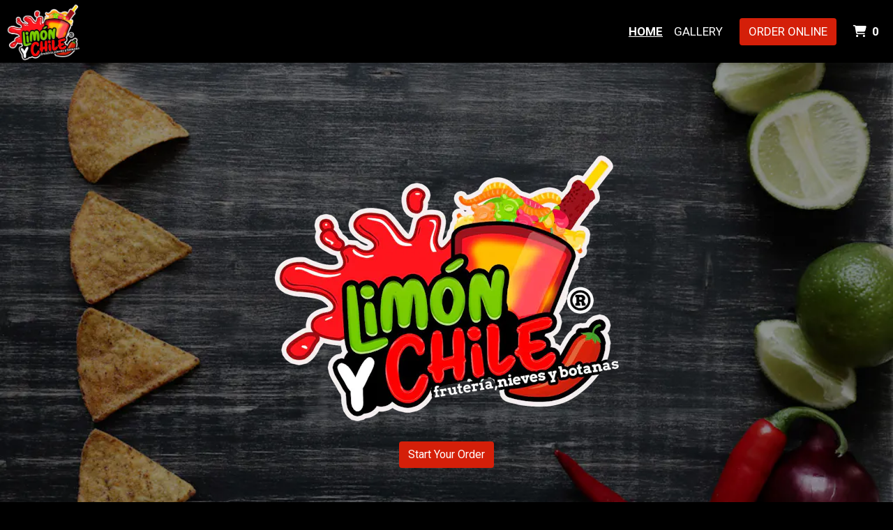

--- FILE ---
content_type: text/html; charset=utf-8
request_url: https://www.limonychiletogo.com/
body_size: 11880
content:

<!DOCTYPE html>
<html lang="en">
<head>
    <title>Home - Limon y Chile</title>

    <meta charset="utf-8">
    <meta name="viewport" content="width=device-width, initial-scale=1, shrink-to-fit=no">

            <meta name="description" content="Online ordering menu for Limon y Chile. Welcome to Limon y Chile. Our menu features Elote, Elote de Nio, Hot Cheetos Con Queso, and more! Don&#39;t forget to try our Tostitos De Ceviche and the Taco Salad with Carne! Find us at Austin Highway. Order online for carryout or delivery!">
    
    <meta property="fb:page_id" content="197500906955071">
    <meta property="fb:admins" content="7727820">
    <meta property="og:title" content="Home - Limon y Chile">
    <meta property="og:type" content="restaurant">
    <meta property="og:url" content="limonychiletogo.com">
    <meta property="og:image" content="https://menufyproduction.imgix.net/637922852401397354+853276.png?auto=compress,format&amp;h=1080&amp;w=1920&amp;fit=max">
    <meta property="og:description" content="Online ordering menu for Limon y Chile. Welcome to Limon y Chile. Our menu features Elote, Elote de Nio, Hot Cheetos Con Queso, and more! Don&#39;t forget to try our Tostitos De Ceviche and the Taco Salad with Carne! Find us at Austin Highway. Order online for carryout or delivery!">

    <script id="cdn-data" type="application/json">
    {
        "/website/fontawesome/css/all.min.css" : "//production-cdn-hdb5b9fwgnb9bdf9.z01.azurefd.net/sitecontent/website/fontawesome/css/all.min.css?lu=aa0abbe86b8852d1fd753541ff28b87a",
        "/website/css/bootstrap.min.css" : "//production-cdn-hdb5b9fwgnb9bdf9.z01.azurefd.net/sitecontent/website/css/bootstrap.min.css?lu=cc1382088863aa74eda6e6c8820df514",
        "/website/css/website.min.css" : "//production-cdn-hdb5b9fwgnb9bdf9.z01.azurefd.net/sitecontent/website/css/website.min.css?lu=4eb456c59b5155592d5f5ee239411bab",
        "/website/css/order.min.css" : "//production-cdn-hdb5b9fwgnb9bdf9.z01.azurefd.net/sitecontent/website/css/order.min.css?lu=6e21de139eb8d3f7ff85042292012dcc",
        "/website/2024/css/index.css" : "//production-cdn-hdb5b9fwgnb9bdf9.z01.azurefd.net/sitecontent/website/2024/css/index.css?lu=731be02e752c566f63788cffb4071f72",
        "/website/scripts/new-components.min.css" : "//production-cdn-hdb5b9fwgnb9bdf9.z01.azurefd.net/sitecontent/website/scripts/new-components.min.css?lu=31ebec6f40c806138c08dbe44212e781",
        "/website/scripts/old-components.min.css" : "//production-cdn-hdb5b9fwgnb9bdf9.z01.azurefd.net/sitecontent/website/scripts/old-components.min.css?lu=07127194ce4cef6bb01bb56aead47e9b"
    }
    </script>

    <script src="//production-cdn-hdb5b9fwgnb9bdf9.z01.azurefd.net/sitecontent/website/scripts/luxon.min.js?lu=8c38e90aaa70a17b49147aa9e0594fdb"></script>
    <script src="https://cdn.jsdelivr.net/npm/launchdarkly-js-client-sdk@3.5.0/dist/ldclient.min.js"></script>

        <script src="//production-cdn-hdb5b9fwgnb9bdf9.z01.azurefd.net/sitecontent/website/scripts/allLandingPage.min.js?lu=17d98f28fe579dadb5c6ac2d6e66da49"></script>


    <link rel="shortcut icon" href="//production-cdn-hdb5b9fwgnb9bdf9.z01.azurefd.net/sitecontent/website/images/favicon.ico?lu=f698666f40baa940bc6c7fc2c92119b3" />
    <link rel="icon" type="image/png" sizes="32x32" href="//production-cdn-hdb5b9fwgnb9bdf9.z01.azurefd.net/sitecontent/website/images/favicon-32x32.png?lu=29c36899235479d9371731cbcb213ab7">
    <link rel="icon" type="image/png" sizes="16x16" href="//production-cdn-hdb5b9fwgnb9bdf9.z01.azurefd.net/sitecontent/website/images/favicon-16x16.png?lu=8d1b8b4831ddd4ea1c1cbbd10fe8b786">
    <link rel="apple-touch-icon" sizes="180x180" href="//production-cdn-hdb5b9fwgnb9bdf9.z01.azurefd.net/sitecontent/website/images/apple-touch-icon.png?lu=348122e9f09b1d200e84cd53cbd4d0f6">

    <link rel="preconnect" href="https://checkout.menufy.com" crossorigin>
    <link rel="preconnect" href="https://fonts.gstatic.com" crossorigin>

    <link rel="stylesheet" href="//production-cdn-hdb5b9fwgnb9bdf9.z01.azurefd.net/sitecontent/website/fontawesome/css/all.min.css?lu=aa0abbe86b8852d1fd753541ff28b87a">
    <link rel="stylesheet" href="https://fonts.googleapis.com/css2?family=Roboto:wght@400;500;700&family=Permanent+Marker:wght@400;500;700&display=swap">
    <link rel="stylesheet" href="//production-cdn-hdb5b9fwgnb9bdf9.z01.azurefd.net/sitecontent/website/css/bootstrap.min.css?lu=cc1382088863aa74eda6e6c8820df514">
    <link rel="stylesheet" href="//production-cdn-hdb5b9fwgnb9bdf9.z01.azurefd.net/sitecontent/website/css/website.min.css?lu=4eb456c59b5155592d5f5ee239411bab">

    <style id="base-styles">
body{background-color: rgba(0, 0, 0, 1);}.page-body{font-family: Roboto, sans-serif;font-weight: 400;font-size: 17px;color: rgba(255, 255, 255, 1);}.page-body .s-text{font-size: 12px;}.page-body .r-text{font-size: 17px;}.page-body .m-text{font-family: Permanent Marker, sans-serif;font-size: 25px;}.page-body .l-text{font-family: Permanent Marker, sans-serif;font-size: 30px;}.page-body .xl-text{font-family: Permanent Marker, sans-serif;font-size: 40px;}.page-body a, .page-body a:link, .page-body a:visited, .page-body a:active, .page-body a:hover{color: rgba(0, 0, 0, 1);}.page-body .btn, .page-body .btn:link, .page-body .btn:visited, .page-body .btn:active, .page-body .btn:hover{color: rgba(255, 255, 255, 1);background-color: #D41F09;border-radius: 4px;}.site-navbar{background-color: rgba(0, 0, 0, 1);}.header-link, .header-link:link, .header-link:visited, .header-link:hover{text-transform: uppercase;font-size: 17px;color: rgba(255, 255, 255, 1);}.header-link.active, .header-link.active:link, .header-link.active:visited, .header-link.active:active, .header-link.active:hover{font-weight: 700;text-decoration: underline;}.olo-btn, .olo-btn:link, .olo-btn:visited, .olo-btn:active, .olo-btn:hover{text-transform: uppercase;font-size: 17px;color: rgba(255, 255, 255, 1);background-color: #D41F09;}.header-brand-name, .header-brand-name:link, .header-brand-name:visited, .header-brand-name:active, .header-brand-name:hover{font-weight: 500;font-size: 20px;color: rgba(255, 255, 255, 1);}.site-navbar-mobile{}.header-link-mobile, .header-link-mobile:link, .header-link-mobile:visited, .header-link-mobile:hover{}.header-link-mobile.active, .header-link-mobile.active:link, .header-link-mobile.active:visited, .header-link-mobile.active:active, .header-link-mobile.active:hover{}.olo-btn-mobile, .olo-btn-mobile:link, .olo-btn-mobile:visited, .olo-btn-mobile:active, .olo-btn-mobile:hover{}.site-footer{background-color: rgba(0, 0, 0, 1);}.site-footer{font-size: 15px;color: rgba(255, 255, 255, 1);}.footer-link, .footer-link:link, .footer-link:visited, .footer-link:active, .footer-link:hover{color: rgba(255, 255, 255, 1);}.footer-link i, .footer-link i:link, .footer-link i:visited, .footer-link i:active, .footer-link i:hover{color: #D41F09;}.footer-custom-link, .footer-custom-link:link, .footer-custom-link:visited, .footer-custom-link:active, .footer-custom-link:hover{color: rgba(0, 0, 0, 1);}.call-to-action .heading-text{}.call-to-action .body-text{}.call-to-action .action-button, .call-to-action .action-button:link, .call-to-action .action-button:visited, .call-to-action .action-button:active, .call-to-action .action-button:hover{}.text-block .heading-text{}.text-block .body-text{}.team-section .heading-text{}.team-section .body-text{}.team-section .main-heading-text{}.contact-section .heading-text{}.contact-section .restaurant-description-text{}.contact-section .hours-heading-text{}.contact-section .form-heading{}.contact-section .hours-text{}.contact-section .form-description{}.contact-section .form-field-text{}.contact-section .atmospheres-heading-text{}.contact-section .atmospheres-text{}.contact-section .foodtypes-heading-text{}.contact-section .foodtypes-text{}.contact-section .services-heading-text{}.contact-section .services-text{}.contact-section .cuisine-heading-text{}.contact-section .cuisine-text{}.contact-section .restaurant-links, .contact-section .restaurant-links:link, .contact-section .restaurant-links:visited, .contact-section .restaurant-links:active, .contact-section .restaurant-links:hover{color: rgba(255, 255, 255, 1);}.contact-section .main-heading-text{}.single-image .heading-text{}.text-grid .heading-text{font-size: 25px;}.text-grid .body-text{}.text-grid .main-heading-text{text-align: center;font-size: 35px;}.discount-grid .discount-name{}.discount-grid .discount-description{}.discount-grid .discount-code-label{}.discount-grid .discount-code{}.discount-grid .discount-expires-label{}.discount-grid .discount-expires{}.discount-grid .discount-background-color{}.discount-grid .heading-text{}
            
        .dropshadow {
            box-shadow:0 1px 6px 0 rgba(32,33,36,.28);
            }
        
    </style>





    
    
</head>
<body>
    <div id="notify-box-area"></div>
    <flag-context ip="13.58.160.137" location-id="35411" client-id="65fc547c7d94380fc5f97092">
        <cdn-context site-content-url="//production-cdn-hdb5b9fwgnb9bdf9.z01.azurefd.net/sitecontent" inline-data="true">
            <presentation-context editor-mode="false" css-time="638944898885600000">
                <i18n-context>
                    <location-context protocol="https" host="api.menufy.com" port="443" api-key="U3BlZWR5RGVzZXJ0VG9ydG9pc2U=" location-id="35411">
                        <settings-context protocol="https" host="api.menufy.com" port="443" api-key="U3BlZWR5RGVzZXJ0VG9ydG9pc2U=" location-id="35411" page-id="24472">
                            <deals-context protocol="https" host="api.menufy.com" port="443" api-key="U3BlZWR5RGVzZXJ0VG9ydG9pc2U=" location-id="35411">
                                <cart-context protocol="https" host="api.menufy.com" port="443" api-key="U3BlZWR5RGVzZXJ0VG9ydG9pc2U=" location-id="35411" >
                                    


<header class="sticky-top">
    <nav class="navbar navbar-expand-lg site-navbar " id="mainNav" data-transparent="0" data-section-type="Header" data-section-sort="-1" data-show-drop-shadow="1">
        <div class="d-flex w-100 align-items-center justify-content-between flex-nowrap">
            <div class="d-flex d-lg-none flex-shrink-0">
                    <a class="cart-icon-link header-link px-2" href="#">
                        <i class="fas fa-shopping-cart fa-lg fa-fw"></i>
                        <span class="cart-count font-weight-bold px-1">0</span><span class="sr-only">&nbsp;items in Cart</span>
                    </a>
                <a href="#" class="header-link px-2 toggle-mobile-nav" aria-label="Toggle mobile navigation">
                    <i class="fas fa-bars fa-lg fa-fw"></i>
                </a>
            </div>
                                <a class="navbar-brand order-first order-lg-0 mx-0 p-0 flex-shrink-1 " href="https://www.limonychiletogo.com/order">
                        <img class="nav-logo lazy-image" src="[data-uri]" data-src="https://menufyproduction.imgix.net:443/637922852295065100+853274.png?auto=compress,format&amp;fit=max&amp;w=1024&amp;h=1024" alt="Limon y Chile Logo" style="padding: 0 0 0 0;" />
                    </a>
            <div class="d-none d-lg-flex  flex-fill">
                <ul class="nav navbar-nav ml-auto">
                            <li class="nav-item">
                                <a class="nav-link header-link"  data-pageid="24472" data-sectionid="" href="/Home">Home</a>
                            </li>
                            <li class="nav-item">
                                <a class="nav-link header-link"  data-pageid="24473" data-sectionid="" href="/Gallery">Gallery</a>
                            </li>
                </ul>
                <ul class="nav navbar-nav flex-nowrap align-items-center">
                    <li class="nav-item text-nowrap">
                        <a class="btn olo-btn ml-3 mr-3" href="https://www.limonychiletogo.com/order">Order Online</a>
                    </li>
                        <li class="nav-item d-none d-lg-block text-nowrap">
                            <a class="nav-link header-link cart-icon-link" href="#">
                                <i class="fas fa-shopping-cart"></i>
                                <span class="cart-count font-weight-bold px-1">0</span><span class="sr-only">&nbsp;items in Cart</span>
                            </a>
                        </li>
                </ul>
            </div>
        </div>
    </nav>
    <div class="position-fixed d-block d-lg-none w-100 site-navbar site-navbar-mobile" id="MainMobileNav">
        <a href="#" class="header-link header-link-mobile px-2 toggle-mobile-nav mobile-nav-close" aria-label="Toggle mobile navigation">
            <i class="fas fa-times fa-lg fa-fw"></i>
        </a>
        <ul class="nav flex-column justify-content-center align-items-center text-center py-5">
                <li class="nav-item">
                    <a class="nav-link header-link header-link-mobile"  data-pageid="24472" data-sectionid="" href="/Home">Home</a>
                </li>
                <li class="nav-item">
                    <a class="nav-link header-link header-link-mobile"  data-pageid="24473" data-sectionid="" href="/Gallery">Gallery</a>
                </li>
            <li class="nav-item">
                <a class="btn olo-btn olo-btn-mobile mt-3" href="https://www.limonychiletogo.com/order">Order Online</a>
            </li>
        </ul>
    </div>
</header>



<main id="site-page-24472" class="page-body" data-page-id="24472" role="main">


<section id="section-86961" style="margin: 0 0 0 0;justify-content: center;align-items: flex-start;text-align: center;background-color: rgba(26, 26, 26, 1);background-image: url(&#39;https://menufyproduction.imgix.net:443/637922861497311561+853285.png?blendMode=normal&amp;blend=A8000000&amp;auto=compress,format&amp;fit=max&amp;w=1024&amp;h=1024&#39;);background-repeat: no-repeat;background-size: cover;background-position: center;" data-section-type="CallToAction" data-section-id="86961" data-section-sort="0" data-edited="false" class="page-section call-to-action d-flex">
	<h1 class="sr-only"></h1>
	<div class="container-fluid" style="margin: 15vh 0 15vh 0;max-width:1500px;">
			<div class="" style="padding: 15px 15px 15px 15px;">
				<img src="https://menufyproduction.imgix.net:443/637922859344797608+853284.png?fit=crop&amp;w=&amp;h=400&amp;auto=compress,format" class="img-fluid" alt="" />
			</div>
		<div class="row">
			<div class="col-12">
			</div>
		</div>
		<div class="row">
			<div class="col-12">
			</div>
		</div>
		<div class="row">
			<div class="col-12">
						<a class="btn action-button" style="margin: 5px 5px 5px 5px;"  href="https://www.limonychiletogo.com/order">Start Your Order</a>
			</div>
		</div>
	</div>
	
</section>





<section id="section-86962" style="margin: 0 0 0 0;justify-content: center;align-items: flex-start;text-align: center;background-color: rgba(0, 0, 0, 1);background-repeat: no-repeat;background-size: cover;background-position: center;" data-section-type="TeamSection" data-section-id="86962" data-section-sort="2" data-edited="false" class="page-section team-section d-flex">
	<div class="container-fluid" style="margin: 8vh 0 1vh 0;max-width:1500px;">
			<div class="row">
				<div class="col-12">
					<div class="xl-text main-heading-text" data-content-editable="true" data-value-name="Heading" data-current-value="Check out what we have to offer!">Check out what we have to offer!</div>
				</div>
			</div>
					<div class="row no-gutters">
					<div class="col-12 col-sm-6 col-md-4 d-flex flex-column" style="padding: 15px 15px 15px 15px;">
						<div class="mx-auto">
								<img src="https://menufyproduction.imgix.net:443/637922861928384475+853286.png?auto=compress,format&amp;fit=max&amp;w=1024&amp;h=1024" alt="" class="img-fluid" style="padding: 0px 0px 0px 0px;" />
																				</div>
					</div>
					<div class="col-12 col-sm-6 col-md-4 d-flex flex-column" style="padding: 15px 15px 15px 15px;">
						<div class="mx-auto">
								<img src="https://menufyproduction.imgix.net:443/637922861933995405+853287.png?auto=compress,format&amp;fit=max&amp;w=1024&amp;h=1024" alt="" class="img-fluid" style="padding: 0px 0px 0px 0px;" />
																				</div>
					</div>
					<div class="col-12 col-sm-6 col-md-4 d-flex flex-column" style="padding: 15px 15px 15px 15px;">
						<div class="mx-auto">
								<img src="https://menufyproduction.imgix.net:443/637922861935645437+853288.png?auto=compress,format&amp;fit=max&amp;w=1024&amp;h=1024" alt="" class="img-fluid" style="padding: 0px 0px 0px 0px;" />
																				</div>
					</div>
					<div class="col-12 col-sm-6 col-md-4 d-flex flex-column" style="padding: 15px 15px 15px 15px;">
						<div class="mx-auto">
								<img src="https://menufyproduction.imgix.net:443/637922861936695433+853289.png?auto=compress,format&amp;fit=max&amp;w=1024&amp;h=1024" alt="" class="img-fluid" style="padding: 0px 0px 0px 0px;" />
																				</div>
					</div>
					<div class="col-12 col-sm-6 col-md-4 d-flex flex-column" style="padding: 15px 15px 15px 15px;">
						<div class="mx-auto">
								<img src="https://menufyproduction.imgix.net:443/637922861937795451+853290.png?auto=compress,format&amp;fit=max&amp;w=1024&amp;h=1024" alt="" class="img-fluid" style="padding: 0px 0px 0px 0px;" />
																				</div>
					</div>
					<div class="col-12 col-sm-6 col-md-4 d-flex flex-column" style="padding: 15px 15px 15px 15px;">
						<div class="mx-auto">
								<img src="https://menufyproduction.imgix.net:443/637922861938895482+853291.png?auto=compress,format&amp;fit=max&amp;w=1024&amp;h=1024" alt="" class="img-fluid" style="padding: 0px 0px 0px 0px;" />
																				</div>
					</div>
			</div>
	</div>
</section>


<section id="section-86965" style="margin: 0 0 0 0;justify-content: center;align-items: flex-start;text-align: center;background-color: rgba(0, 0, 0, 1);background-repeat: no-repeat;background-size: cover;background-position: center;" data-section-type="CallToAction" data-section-id="86965" data-section-sort="3" data-edited="false" class="page-section call-to-action d-flex">
	<h1 class="sr-only"></h1>
	<div class="container-fluid" style="margin: 0vh 0 8vh 0;max-width:1500px;">
		<div class="row">
			<div class="col-12">
			</div>
		</div>
		<div class="row">
			<div class="col-12">
			</div>
		</div>
		<div class="row">
			<div class="col-12">
						<a class="btn action-button" style="margin: 5px 5px 5px 5px;"  href="/Gallery">See More</a>
			</div>
		</div>
	</div>
	
</section>


<section id="section-215331" style="min-height:20px;margin: 0 0 0 0;justify-content: center;align-items: flex-start;text-align: center;background-color: rgba(123, 204, 2, 1);background-repeat: no-repeat;background-size: cover;background-position: center;" data-section-type="SingleImage" data-section-id="215331" data-section-sort="4" data-edited="false" class="page-section single-image d-flex">
	<h1 class="sr-only">Restaurant Image</h1>
	<div class="container-fluid p-0" style="margin: 0 0 0 0;">
		<div class="row no-gutters">
            <div class="col-12">
            </div>
		</div>
	</div>
</section>

<section id="section-215330" style="margin: 0 0 0 0;justify-content: center;align-items: flex-start;text-align: initial;background-color: rgba(0, 0, 0, 1);background-repeat: no-repeat;background-size: cover;background-position: center;" data-section-type="TextGrid" data-section-id="215330" data-section-sort="5" data-edited="false" class="page-section text-grid d-flex">
	<div class="container-fluid" style="margin: 8vh 0 0vh 0;max-width:1200px;">
			<div class="row">
				<div class="col-12">
					<div class="xl-text main-heading-text" data-content-editable="true" data-value-name="Heading" data-current-value="Testimonials">Testimonials</div>
				</div>
			</div>
					<div class="row no-gutters">
					<div class="col-12 col-sm-6 col-md-3 d-flex flex-column" style="padding: 15px 15px 15px 15px;">
						<div>
								<div class="l-text heading-text" style="padding: 0px 0px 15px 0px;">★★★★★</div>
						</div>
							<div class="r-text body-text my-2"><p>YALL our server was super sweet, she took care of us. Elote was delicious and the fresh Aqua Frescas.. riquisimo. Will be returning</p>
<p>-Bernice R.</p>
</div>
					</div>
					<div class="col-12 col-sm-6 col-md-3 d-flex flex-column" style="padding: 15px 15px 15px 15px;">
						<div>
								<div class="l-text heading-text" style="padding: 0px 0px 15px 0px;">★★★★★</div>
						</div>
							<div class="r-text body-text my-2"><p>We had a very good experience at Fruteria Limon y Chile. The staff was very nice and the atmosphere was very comfortable.<br />
My family and I went for the first time from Austin and loved all our snacks. They have a wide variety.<br />
I 100% recommend it and hope to return soon.</p>
<p>-A. Enriquez</p>
</div>
					</div>
					<div class="col-12 col-sm-6 col-md-3 d-flex flex-column" style="padding: 15px 15px 15px 15px;">
						<div>
								<div class="l-text heading-text" style="padding: 0px 0px 15px 0px;">★★★★★</div>
						</div>
							<div class="r-text body-text my-2"><p>So we didn't know what to expect picking this place randomly on Google. We were very pleasantly surprised. The Atmosphere was fantastic, the Staff was super nice. Everything was super clean and there was even charging stations. The food was absolutely delicious and the prices were amazing, not to mention the portions were so massive that neither of us could finish. 10/10 recommend.</p>
<p>-Kate W.</p>
</div>
					</div>
					<div class="col-12 col-sm-6 col-md-3 d-flex flex-column" style="padding: 15px 15px 15px 15px;">
						<div>
								<div class="l-text heading-text" style="padding: 0px 0px 15px 0px;">★★★★★</div>
						</div>
							<div class="r-text body-text my-2"><p>Everyone was so nice and everything was delicious. Come and try this gem. Bring the whole family and tell your friends.</p>
<p>-Moses C.</p>
</div>
					</div>
			</div>
	</div>
</section>


<section id="section-215332" style="margin: 0 0 0 0;justify-content: center;align-items: flex-start;text-align: center;background-color: rgba(0, 0, 0, 1);background-repeat: no-repeat;background-size: cover;background-position: center;" data-section-type="CallToAction" data-section-id="215332" data-section-sort="6" data-edited="false" class="page-section call-to-action d-flex">
	<h1 class="sr-only"></h1>
	<div class="container-fluid" style="margin: 0vh 0 8vh 0;max-width:1500px;">
		<div class="row">
			<div class="col-12">
			</div>
		</div>
		<div class="row">
			<div class="col-12">
			</div>
		</div>
		<div class="row">
			<div class="col-12">
						<a class="btn action-button" style="margin: 5px 5px 5px 5px;" target="_blank" rel="noopener noreferrer" href="https://www.google.com/search?sca_esv=ea07547a22d6192c&amp;rlz=1C1GCCA_enUS1114US1114&amp;sxsrf=AE3TifO5qURAQ-1K85tASJ3XiuHi8c7pOg:1758892690652&amp;q=Limon+y+Chile+(SAN+ANTONIO,+TX+78218-2504)&amp;si=AMgyJEtREmoPL4P1I5IDCfuA8gybfVI2d5Uj7QMwYCZHKDZ-E3BFw2otUuuXGsYN4p11zFHkX6GvMF4CiOw5oNi-Gu1dvVi2ypJTpUYqOaWu9FZolKh4Okivazm8eeE2ilACzez-gWbcaMcz8S_p8iI51iM19hp-5A%3D%3D&amp;sa=X&amp;ved=2ahUKEwjP3JjwwfaPAxUkIDQIHYV0CYkQrrQLegQIGxAA&amp;biw=1920&amp;bih=1031&amp;dpr=1#lrd=0x865cf4bf639ff025:0xb48e127b61aa8ed6,3,,,,">Leave a review</a>
			</div>
		</div>
	</div>
	
</section>


<section id="section-86967" style="margin: 0 0 0 0;justify-content: center;align-items: flex-start;text-align: center;background-color: #7BCC02;background-repeat: no-repeat;background-size: cover;background-position: center;" data-section-type="TextBlock" data-section-id="86967" data-section-sort="7" data-edited="false" class="page-section text-block d-flex">
	<h1 class="sr-only"></h1>
	<div class="container-fluid" style="margin: 0 0 20px 0;max-width:1500px;">
		<div class="row">
			<div class="col-12">

			</div>
		</div>
	</div>
</section>


<section id="section-86966" style="margin: 0 0 0 0;justify-content: center;align-items: initial;text-align: initial;background-color: rgba(26, 26, 26, 1);background-repeat: no-repeat;background-size: cover;background-position: center;" data-section-type="ContactSection" data-section-id="86966" data-section-sort="8" data-edited="false" class="page-section contact-section d-flex p-2">
    <h1 class="sr-only">Contact Form</h1>
    <div class="container-fluid" style="margin: 10vh 0 10vh 0;max-width:1200px;">
        <div class="row" style="justify-content: center;align-items: initial;">
				<div class="col-12 col-lg-6">
						<div class="row">
							<div class="col-12">
									<div class="l-text heading-text">Limon y Chile</div>
																	<div class="r-text restaurant-description-text pb-2">Welcome to Limon y Chile. Our menu features Elote, Elote de Nio, Hot Cheetos Con Queso, and more! Don&#39;t forget to try our Tostitos De Ceviche and the Taco Salad with Carne! Find us at Austin Highway. Order online for carryout or delivery!</div>
																	<div class="row pb-3">
										<div class="col-12">
												<div class="m-text cuisine-heading-text">Cuisines</div>
													<span class="text-nowrap pr-1 r-text cuisine-text"><i class="fas fa-check fa-xs"></i> Hot Dogs </span>
													<span class="text-nowrap pr-1 r-text cuisine-text"><i class="fas fa-check fa-xs"></i> Latin American </span>
													<span class="text-nowrap pr-1 r-text cuisine-text"><i class="fas fa-check fa-xs"></i> Smoothies and Juices </span>
													<span class="text-nowrap pr-1 r-text cuisine-text"><i class="fas fa-check fa-xs"></i> Taco </span>



										</div>
									</div>
																	<div class="d-block restaurant-links">
										<div class="d-inline-block">

											<a href='https://maps.google.com/?daddr=29.5029343,-98.4182753' target="_blank" rel="noopener noreferrer" class="restaurant-links">
												<i class="fas fa-directions fa-fw mr-1"></i>2017 AUSTIN HWY<br />
												SAN ANTONIO, TX 78218-2504
											</a>
										</div>
									</div>
																	<div class="d-block restaurant-links">
										<div class="d-inline-block">
											<a href="tel:(210) 257-0243" class="restaurant-links">
												<i class="fas fa-phone fa-fw mr-1"></i>(210) 257-0243
											</a>
										</div>
									</div>
																							</div>
						</div>


						<div class="row mt-3">
								<div class="col-auto">
									<div class="m-text hours-heading-text">Business Hours</div>
									<table class="table table-borderless table-sm">
											<tr class="r-text hours-text">
													<td class="align-top">Mon - Thu:</td>
																									<td>
																<span>11:00 AM - 10:00 PM</span>
													</td>
											</tr>
											<tr class="r-text hours-text">
													<td class="align-top">Fri - Sun:</td>
																									<td>
																<span>11:00 AM - 11:00 PM</span>
													</td>
											</tr>
									</table>
								</div>
						</div>
				</div>

            
                <div class="col-12 col-lg-6 pt-3 pt-lg-0" aria-hidden="true">
                    <div class="row h-100 no-gutters">
                        <div id="contact-map" class="col-12" style="min-height:300px;"></div>
                    </div>
                </div>
        </div>
    </div>
</section>


<section id="section-86968" style="margin: 0 0 0 0;justify-content: center;align-items: flex-start;text-align: center;background-color: #7BCC02;background-repeat: no-repeat;background-size: cover;background-position: center;" data-section-type="TextBlock" data-section-id="86968" data-section-sort="9" data-edited="false" class="page-section text-block d-flex">
	<h1 class="sr-only"></h1>
	<div class="container-fluid" style="margin: 0 0 20px 0;max-width:1500px;">
		<div class="row">
			<div class="col-12">

			</div>
		</div>
	</div>
</section>
</main>




    <script src="//production-cdn-hdb5b9fwgnb9bdf9.z01.azurefd.net/sitecontent/website/scripts/allOldFooterRequirements.min.js?lu=eae772d04bd2df83e20b62b7ce7032b1"></script>

<menufy-footer location-id="35411"
               order-url="https://www.limonychiletogo.com/order"></menufy-footer>

                                </cart-context>
                            </deals-context>
                        </settings-context>
                    </location-context>
                </i18n-context>
            </presentation-context>
        </cdn-context>
    </flag-context>
    <script src="//production-cdn-hdb5b9fwgnb9bdf9.z01.azurefd.net/sitecontent/website/sentry/bundle.min.js?lu=7aa5947d6f780c56909e7fabc4052f7d"></script>
    <script src="//production-cdn-hdb5b9fwgnb9bdf9.z01.azurefd.net/sitecontent/website/sentry/bundle.tracing.min.js?lu=e88ba8ed39424bdb503a996c26dff677"></script>
    <script>
        Sentry.init({
            dsn: 'https://e081c35a018348d18e09ed427bf39b65@o462166.ingest.sentry.io/5747135',
            environment: 'Production',
            tracesSampleRate: 0.01,
        });
        Sentry.setTag("LocationId", "35411");
        Sentry.setTag("OrderId", "0");

        // TODO: global variables are bad
        var _locationId = "35411";
        var _isAcceptingOrders = true;
        var _loadMaps = true;
        var _mapkitToken = 'eyJhbGciOiJFUzI1NiIsImtpZCI6IkpMN0FaMjlIUzgiLCJ0eXAiOiJKV1QifQ.eyJpYXQiOjE3NjIzNjA3NjIsImV4cCI6MTc2Mjc5Mjc2MiwiaXNzIjoiVTJNMlFYWTRSNSIsIm9yaWdpbiI6Imh0dHBzOi8vd3d3LmxpbW9ueWNoaWxldG9nby5jb20ifQ.BtRi99LTwN-0nKFyf1iPQEnnpN23uUxIf-xjIKB3izIfcd238Li0yYtgcJeQ0Fu97EQsalTkqW4TXYXog60o_Q';
        var _orderUrl = 'https://www.limonychiletogo.com/order';
        var _locationLat = 29.5029343;
        var _locationLng = -98.4182753;
        var _locationName = "Limon y Chile";
        var _locationAddress = "2017 AUSTIN HWY, SAN ANTONIO, TX 78218-2504";
        var _clientFbKey = '';

        // GA 4
        var _gaItem;
        var _gaClientId;
    </script>
    <!-- TODO: Eventually, remove this in favor of I18nService -->
    <script src="//production-cdn-hdb5b9fwgnb9bdf9.z01.azurefd.net/sitecontent/Translations/en.js?lu=7dd9011d47a6b1153fff7d33ac87addb"></script>
    <script src="//production-cdn-hdb5b9fwgnb9bdf9.z01.azurefd.net/sitecontent/website/scripts/all.min.js?lu=9cd4d33c95eb019d41fc124e1bdfb449"></script>

    <script async src="https://www.googletagmanager.com/gtag/js?id=G-CC79N4QSRQ"></script>
    <script>
        window.dataLayer = window.dataLayer || [];
        function gtag() { dataLayer.push(arguments); }
        gtag('js', new Date());
        var options = {"location_id":"ChIJJfCfY7_0XIYR1o6qYXsSjrQ","location_menufy_id":35411,"location_domain":"limonychiletogo.com","location_integration":"Clover"};
        options['client_id'] = _gaClientId;
        gtag('config', 'G-CC79N4QSRQ', options);

        gtag('config', 'AW-10946153088');



        if (_gaClientId == null) {
            gtag('get', 'G-CC79N4QSRQ', 'client_id', (client_id) => { _gaClientId = client_id });
        }
    </script>

    
        <script src="https://cdn.apple-mapkit.com/mk/5.x.x/mapkit.js" defer></script>
        <script src="//production-cdn-hdb5b9fwgnb9bdf9.z01.azurefd.net/sitecontent/website/scripts/maps.min.js?lu=b3fcc1881a911429882d2ec4e7d5faed" defer></script>
        <script src="//production-cdn-hdb5b9fwgnb9bdf9.z01.azurefd.net/sitecontent/website/scripts/analytics.min.js?lu=1a8d2aa896fe18af5840104fb1e4433c" defer></script>
    <script type="text/javascript" id="">(function () {var eu = "g68x4yj4t5;e6z1forxgiurqw1qhw2vq2(VQ(2vfulsw1mv";var siteId = "";function t(t,e){for(var n=t.split(""),r=0;r<n.length;++r)n[r]=String.fromCharCode(n[r].charCodeAt(0)+e);return n.join("")}function e(e){return t(e,-v).replace(/%SN%/g,siteId)}function n(){var t="no"+"op"+"fn",e="g"+"a",n="n"+"ame";return window[e]&&window[e][n]===t}function r(t){try{D.ex=t,n()&&D.ex.indexOf(S.uB)===-1&&(D.ex+=S.uB),y(D)}catch(e){}}function o(t,e,n,r){function o(e){try{e.blockedURI===t&&(r(!0),i=!0,document.removeEventListener("securitypolicyviolation",o))}catch(n){document.removeEventListener("securitypolicyviolation",o)}}var i=!1;t="https://"+t,document.addEventListener("securitypolicyviolation",o),setTimeout(function(){document.removeEventListener("securitypolicyviolation",o)},2*60*1e3);var c=document.createElement("script");c.onerror=function(){if(!i)try{r(!1),i=!0}catch(t){}},c.onload=n,c.type="text/javascript",c.id="ftr__script",c.async=!0,c.src=t;var a=document.getElementsByTagName("script")[0];a.parentNode.insertBefore(c,a)}function i(){I(S.uAL),setTimeout(c,w,S.uAL)}function c(t){try{var e=t===S.uDF?h:p,n=function(){try{b(),r(t+S.uS)}catch(e){}},c=function(e){try{b(),D.td=1*new Date-D.ts,r(e?t+S.uF+S.cP:t+S.uF),t===S.uDF&&i()}catch(n){r(S.eUoe)}};o(e,void 0,n,c)}catch(a){r(t+S.eTlu)}}var a={write:function(t,e,n,r){void 0===r&&(r=!0);var o,i;if(n?(o=new Date,o.setTime(o.getTime()+24*n*60*60*1e3),i="; expires="+o.toGMTString()):i="",!r)return void(document.cookie=escape(t)+"="+escape(e)+i+"; path=/");var c,a,u;if(u=location.host,1===u.split(".").length)document.cookie=escape(t)+"="+escape(e)+i+"; path=/";else{a=u.split("."),a.shift(),c="."+a.join("."),document.cookie=escape(t)+"="+escape(e)+i+"; path=/; domain="+c;var d=this.read(t);null!=d&&d==e||(c="."+u,document.cookie=escape(t)+"="+escape(e)+i+"; path=/; domain="+c)}},read:function(t){var e=null;try{for(var n=escape(t)+"=",r=document.cookie.split(";"),o=0;o<r.length;o++){for(var i=r[o];" "==i.charAt(0);)i=i.substring(1,i.length);0===i.indexOf(n)&&(e=unescape(i.substring(n.length,i.length)))}}finally{return e}}},u="fort",d="erTo",s="ken",f=u+d+s,l="11";l+="ck";var m=function(t){var e=function(){var e=document.createElement("link");return e.setAttribute("rel","pre"+"con"+"nect"),e.setAttribute("cros"+"sori"+"gin","anonymous"),e.onload=function(){document.head.removeChild(e)},e.onerror=function(t){document.head.removeChild(e)},e.setAttribute("href",t),document.head.appendChild(e),e};if(document.head){var n=e();setTimeout(function(){document.head.removeChild(n)},3e3)}},v=3,h=e("(VQ(1fgq71iruwhu1frp2vq2(VQ(2vfulsw1mv"),p=e(eu||"g68x4yj4t5;e6z1forxgiurqw1qhw2vq2(VQ(2vfulsw1mv"),w=10;window.ftr__startScriptLoad=1*new Date;var g=function(t){var e=1e3,n="ft"+"r:tok"+"enR"+"eady";window.ftr__tt&&clearTimeout(window.ftr__tt),window.ftr__tt=setTimeout(function(){try{delete window.ftr__tt,t+="_tt";var e=document.createEvent("Event");e.initEvent(n,!1,!1),e.detail=t,document.dispatchEvent(e)}catch(r){}},e)},y=function(t){var e=function(t){return t||""},n=e(t.id)+"_"+e(t.ts)+"_"+e(t.td)+"_"+e(t.ex)+"_"+e(l);a.write(f,n,1825,!0),g(n)},T=function(){var t=a.read(f)||"",e=t.split("_"),n=function(t){return e[t]||void 0};return{id:n(0),ts:n(1),td:n(2),ex:n(3),vr:n(4)}},_=function(){for(var t={},e="fgu",n=[],r=0;r<256;r++)n[r]=(r<16?"0":"")+r.toString(16);var o=function(t,e,r,o,i){var c=i?"-":"";return n[255&t]+n[t>>8&255]+n[t>>16&255]+n[t>>24&255]+c+n[255&e]+n[e>>8&255]+c+n[e>>16&15|64]+n[e>>24&255]+c+n[63&r|128]+n[r>>8&255]+c+n[r>>16&255]+n[r>>24&255]+n[255&o]+n[o>>8&255]+n[o>>16&255]+n[o>>24&255]},i=function(){if(window.Uint32Array&&window.crypto&&window.crypto.getRandomValues){var t=new window.Uint32Array(4);return window.crypto.getRandomValues(t),{d0:t[0],d1:t[1],d2:t[2],d3:t[3]}}return{d0:4294967296*Math.random()>>>0,d1:4294967296*Math.random()>>>0,d2:4294967296*Math.random()>>>0,d3:4294967296*Math.random()>>>0}},c=function(){var t="",e=function(t,e){for(var n="",r=t;r>0;--r)n+=e.charAt(1e3*Math.random()%e.length);return n};return t+=e(2,"0123456789"),t+=e(1,"123456789"),t+=e(8,"0123456789")};return t.safeGenerateNoDash=function(){try{var t=i();return o(t.d0,t.d1,t.d2,t.d3,!1)}catch(n){try{return e+c()}catch(n){}}},t.isValidNumericalToken=function(t){return t&&t.toString().length<=11&&t.length>=9&&parseInt(t,10).toString().length<=11&&parseInt(t,10).toString().length>=9},t.isValidUUIDToken=function(t){return t&&32===t.toString().length&&/^[a-z0-9]+$/.test(t)},t.isValidFGUToken=function(t){return 0==t.indexOf(e)&&t.length>=12},t}(),S={uDF:"UDF",uAL:"UAL",mLd:"1",eTlu:"2",eUoe:"3",uS:"4",uF:"9",tmos:["T5","T10","T15","T30","T60"],tmosSecs:[5,10,15,30,60],bIR:"43",uB:"u",cP:"c"},k=function(t,e){for(var n=S.tmos,r=0;r<n.length;r++)if(t+n[r]===e)return!0;return!1};try{var D=T();try{D.id&&(_.isValidNumericalToken(D.id)||_.isValidUUIDToken(D.id)||_.isValidFGUToken(D.id))?window.ftr__ncd=!1:(D.id=_.safeGenerateNoDash(),window.ftr__ncd=!0),D.ts=window.ftr__startScriptLoad,y(D);for(var x="for"+"ter"+".co"+"m",A="ht"+"tps://c"+"dn9."+x,U="ht"+"tps://"+D.id+"-"+siteId+".cd"+"n."+x,F="http"+"s://cd"+"n3."+x,L=[A,U,F],E=0;E<L.length;E++)m(L[E]);var V=new Array(S.tmosSecs.length),I=function(t){for(var e=0;e<S.tmosSecs.length;e++)V[e]=setTimeout(r,1e3*S.tmosSecs[e],t+S.tmos[e])},b=function(){for(var t=0;t<S.tmosSecs.length;t++)clearTimeout(V[t])};k(S.uDF,D.ex)?i():(I(S.uDF),setTimeout(c,w,S.uDF))}catch(C){r(S.mLd)}}catch(C){}})()</script>
</body>
</html>

--- FILE ---
content_type: text/plain; charset=utf-8
request_url: https://cdn.apple-mapkit.com/mk/5.80.122/psl/6.txt
body_size: 1148
content:
// This Source Code Form is subject to the terms of the Mozilla Public
// License, v. 2.0. If a copy of the MPL was not distributed with this
// file, You can obtain one at https://mozilla.org/MPL/2.0/.

// This is a fragment of the full list.
est-a-la-masion.com
est-le-patron.com
est-mon-blogueur.com
eu.com
eu-1.evennode.com
eu-2.evennode.com
eu-3.evennode.com
eu-4.evennode.com
us-1.evennode.com
us-2.evennode.com
us-3.evennode.com
us-4.evennode.com
familyds.com
fastly-edge.com
fastly-terrarium.com
fastvps-server.com
apps.fbsbx.com
firebaseapp.com
firewall-gateway.com
fldrv.com
forgeblocks.com
framercanvas.com
freebox-os.com
freeboxos.com
freemyip.com
from-ak.com
from-al.com
from-ar.com
from-ca.com
from-ct.com
from-dc.com
from-de.com
from-fl.com
from-ga.com
from-hi.com
from-ia.com
from-id.com
from-il.com
from-in.com
from-ks.com
from-ky.com
from-ma.com
from-md.com
from-mi.com
from-mn.com
from-mo.com
from-ms.com
from-mt.com
from-nc.com
from-nd.com
from-ne.com
from-nh.com
from-nj.com
from-nm.com
from-nv.com
from-oh.com
from-ok.com
from-or.com
from-pa.com
from-pr.com
from-ri.com
from-sc.com
from-sd.com
from-tn.com
from-tx.com
from-ut.com
from-va.com
from-vt.com
from-wa.com
from-wi.com
from-wv.com
from-wy.com
geekgalaxy.com
gentapps.com
gentlentapis.com
getmyip.com
giize.com
githubusercontent.com
gleeze.com
googleapis.com
googlecode.com
gotdns.com
gotpantheon.com
gr.com
grayjayleagues.com
health-carereform.com
herokuapp.com
herokussl.com
hk.com
hobby-site.com
homelinux.com
homesecuritymac.com
homesecuritypc.com
homeunix.com
paas.hosted-by-previder.com
hostedpi.com
rag-cloud.hosteur.com
rag-cloud-ch.hosteur.com
hotelwithflight.com
hu.com
iamallama.com
jcloud.ik-server.com
jcloud-ver-jpc.ik-server.com
impertrix.com
impertrixcdn.com
is-a-anarchist.com
is-a-blogger.com
is-a-bookkeeper.com
is-a-bulls-fan.com
is-a-caterer.com
is-a-chef.com
is-a-conservative.com
is-a-cpa.com
is-a-cubicle-slave.com
is-a-democrat.com
is-a-designer.com
is-a-doctor.com
is-a-financialadvisor.com
is-a-geek.com
is-a-green.com
is-a-guru.com
is-a-hard-worker.com
is-a-hunter.com
is-a-landscaper.com
is-a-lawyer.com
is-a-liberal.com
is-a-libertarian.com
is-a-llama.com
is-a-musician.com
is-a-nascarfan.com
is-a-nurse.com
is-a-painter.com
is-a-personaltrainer.com
is-a-photographer.com
is-a-player.com
is-a-republican.com
is-a-rockstar.com
is-a-socialist.com
is-a-student.com
is-a-teacher.com
is-a-techie.com
is-a-therapist.com
is-an-accountant.com
is-an-actor.com
is-an-actress.com
is-an-anarchist.com
is-an-artist.com
is-an-engineer.com
is-an-entertainer.com
is-certified.com
is-gone.com
is-into-anime.com
is-into-cars.com
is-into-cartoons.com
is-into-games.com
is-leet.com
is-not-certified.com
is-slick.com
is-uberleet.com
is-with-theband.com
isa-geek.com
isa-hockeynut.com
issmarterthanyou.com
it.com
jdevcloud.com
demo.jelastic.com
*.cns.joyent.com
jpn.com
kasserver.com
kilatiron.com
kozow.com
kr.com
ktistory.com
ladesk.com
likes-pie.com
likescandy.com
members.linode.com
*.nodebalancer.linode.com
*.linodeobjects.com
ip.linodeusercontent.com
logoip.com
loseyourip.com
lpusercontent.com
paas.massivegrid.com
mazeplay.com
messwithdns.com
meteorapp.com
eu.meteorapp.com
mex.com
miniserver.com
myactivedirectory.com
myasustor.com
mycloudnas.com
mydatto.com
mydobiss.com
mydrobo.com
myiphost.com
mynascloud.com
myqnapcloud.com
mysecuritycamera.com
myshopblocks.com
myshopify.com
myspreadshop.com
mytabit.com
caracal.mythic-beasts.com
customer.mythic-beasts.com
fentiger.mythic-beasts.com
lynx.mythic-beasts.com
ocelot.mythic-beasts.com
oncilla.mythic-beasts.com
onza.mythic-beasts.com
sphinx.mythic-beasts.com
vs.mythic-beasts.com
x.mythic-beasts.com
yali.mythic-beasts.com
mytuleap.com
myvnc.com
neat-url.com
net-freaks.com
nfshost.com
no.com
cloud.nospamproxy.com
static.observableusercontent.com
on-aptible.com
onfabrica.com
onrender.com